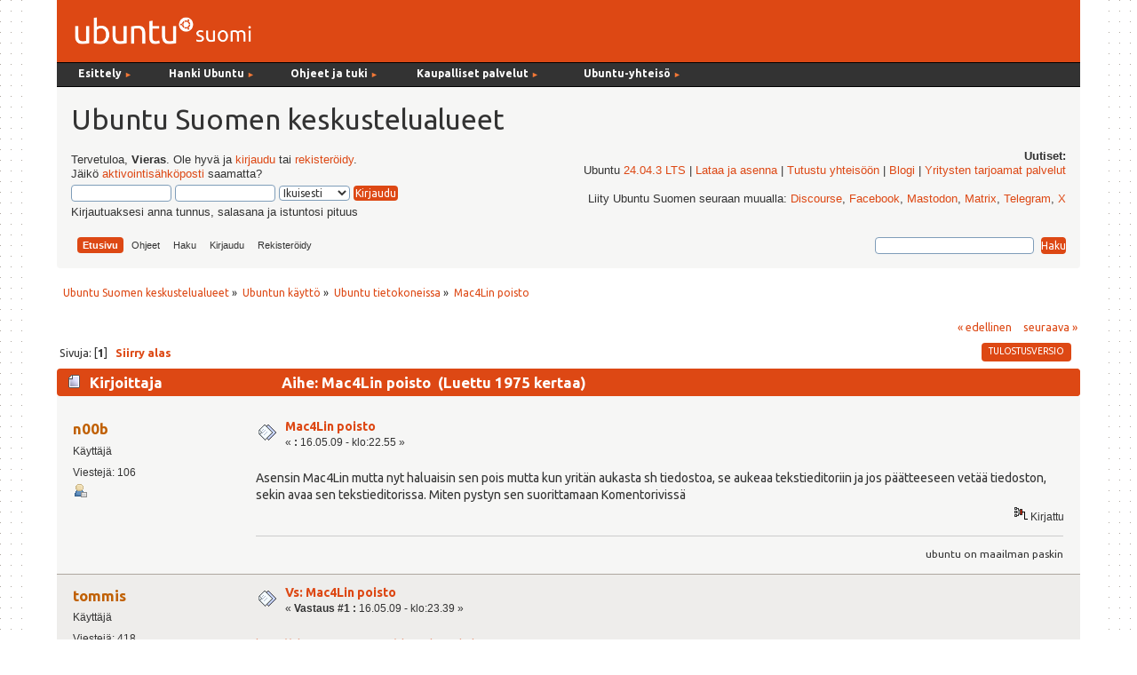

--- FILE ---
content_type: text/html; charset=UTF-8
request_url: https://forum.ubuntu-fi.org/index.php?topic=26852.0;prev_next=prev
body_size: 5880
content:
<!DOCTYPE html PUBLIC "-//W3C//DTD XHTML 1.0 Transitional//EN" "http://www.w3.org/TR/xhtml1/DTD/xhtml1-transitional.dtd">
<html xmlns="http://www.w3.org/1999/xhtml">
<head><link href='https://fonts.googleapis.com/css?family=Ubuntu:400,400italic,700|Ubuntu+Mono' rel='stylesheet' type='text/css'>
  <link rel="stylesheet" type="text/css" href="https://forum.ubuntu-fi.org/Themes/ubuntu-fi-theme/css/menu_1024.css" />
	<link rel="stylesheet" type="text/css" href="https://forum.ubuntu-fi.org/Themes/ubuntu-fi-theme/css/index.css?fin20" />
	<link rel="stylesheet" type="text/css" href="https://forum.ubuntu-fi.org/Themes/default/css/webkit.css" />
	<script type="text/javascript" src="https://forum.ubuntu-fi.org/Themes/default/scripts/script.js?fin20"></script>
	<script type="text/javascript" src="https://forum.ubuntu-fi.org/Themes/ubuntu-fi-theme/scripts/theme.js?fin20"></script>
	<script type="text/javascript"><!-- // --><![CDATA[
		var smf_theme_url = "https://forum.ubuntu-fi.org/Themes/ubuntu-fi-theme";
		var smf_default_theme_url = "https://forum.ubuntu-fi.org/Themes/default";
		var smf_images_url = "https://forum.ubuntu-fi.org/Themes/ubuntu-fi-theme/images";
		var smf_scripturl = "https://forum.ubuntu-fi.org/index.php?PHPSESSID=et2k8iv9hrqd8e0b78s1clqvjl&amp;";
		var smf_iso_case_folding = false;
		var smf_charset = "UTF-8";
		var ajax_notification_text = "Ladataan...";
		var ajax_notification_cancel_text = "Peruuta";
	// ]]></script>
	<meta http-equiv="Content-Type" content="text/html; charset=UTF-8" />
	<meta name="description" content="Mac4Lin poisto" />
	<title>Mac4Lin poisto</title>
	<meta name="robots" content="noindex" />
	<link rel="canonical" href="https://forum.ubuntu-fi.org/index.php?topic=26858.0" />
	<link rel="help" href="https://forum.ubuntu-fi.org/index.php?PHPSESSID=et2k8iv9hrqd8e0b78s1clqvjl&amp;action=help" />
	<link rel="search" href="https://forum.ubuntu-fi.org/index.php?PHPSESSID=et2k8iv9hrqd8e0b78s1clqvjl&amp;action=search" />
	<link rel="contents" href="https://forum.ubuntu-fi.org/index.php?PHPSESSID=et2k8iv9hrqd8e0b78s1clqvjl&amp;" />
	<link rel="alternate" type="application/rss+xml" title="Ubuntu Suomen keskustelualueet - RSS" href="https://forum.ubuntu-fi.org/index.php?PHPSESSID=et2k8iv9hrqd8e0b78s1clqvjl&amp;type=rss;action=.xml" />
	<link rel="index" href="https://forum.ubuntu-fi.org/index.php?PHPSESSID=et2k8iv9hrqd8e0b78s1clqvjl&amp;board=1.0" />
</head>
<body>
<div id="wrapper" style="width: 90%">
	<div id="header"><div class="frame"><!-- nav.html -->
<div id="sisaframe">
  <a href="http://www.ubuntu-fi.org/"><img src="/Themes/ubuntu-fi-theme/images/suomi-logo.png" alt="Ubuntu Suomi" id="suomi-logo"></a>
  <div id="Layer2">
</div>
</div>

<div id="nav" style="position: relative; z-index: 3;">
<ul id="navlist">
   
  <li style="width: 9em;" class="naviotsikko">Esittely <small class="navinuoli">►</small>
	  <ul>
	  <li><a href="https://ubuntu-fi.org/esittely">Mikä on Ubuntu?</a></li>
	  <li><a href="https://ubuntu-fi.org/esittely/kuvia-ja-videoita/">Kuvia ja videoita</a></li>
	  <li><a href="https://ubuntu-fi.org/esittely/miksi-kayttaisin-linuxia/">Miksi käyttäisin Linuxia</a></li>
	  <li class="alin"><a href="https://ubuntu-fi.org/esittely/vertailutaulukko/">Vertailutaulukko</a></li>
	  </ul>
  </li>
  
  <li style="width: 11em;" class="naviotsikko">Hanki Ubuntu <small class="navinuoli">►</small>
    <ul>
	<li><a href="https://ubuntu-fi.org/lataa-ubuntu/">Lataa Ubuntu </a></li>
	<li><a href="https://ubuntu-fi.org/lataa-ubuntu/tilaa-ubuntu-dvd/">Tilaa Ubuntu-asennusmedia</a></li>
	<li class="alin"><a href="https://ubuntu-fi.org/lataa-ubuntu/lainaa-ubuntu-kirjastosta/">Lainaa Ubuntu kirjastosta</a></li>
	</ul>
  </li>
  
  <li style="width: 12em;" class="naviotsikko">Ohjeet ja tuki <small class="navinuoli">►</small>
	  <ul>
	  <li><a href="https://ubuntu-fi.org/ohjeet-ja-tuki/">Ohjeiden pääsivu</a></li>
	  <li><a href="https://ubuntu-fi.org/ohjeet-ja-tuki/usein-kysytyt-kysymykset/">Usein kysytyt kysymykset</a></li>
	  <li><a href="https://ubuntu-fi.org/ohjeet-ja-tuki/asentaminen/">Ubuntun asentaminen</a></li>
	  <li><a href="https://ubuntu-fi.org/ohjeet-ja-tuki/paivittaminen/">Ubuntun päivittäminen</a></li>
	  <li class="alin"><a href="https://ubuntu-fi.org/ohjeet-ja-tuki/ubuntu-tutuksi-kirja/">Ubuntu tutuksi -kirja</a></li>
	  </ul>
  </li>
  
  <li style="width: 15em;" class="naviotsikko">Kaupalliset palvelut <small class="navinuoli">►</small>
	  <ul>
	  <li><a href="https://ubuntu-fi.org/kaupalliset-palvelut/">Ubuntu-liiketoiminta</a></li>
	  <li><a href="https://ubuntu-fi.org/kaupalliset-palvelut/tuki-ja-asennuspalvelut/">Tuki- ja asennuspalvelut</a></li>
	  <li><a href="https://ubuntu-fi.org/kaupalliset-palvelut/tietokoneet-ja-laitteet/">Tietokoneet ja laitteet</a></li>
	  <li class="alin"><a href="https://ubuntu-fi.org/kaupalliset-palvelut/ubuntu-tuotteet/">Ubuntu-tuotteet</a></li>
	  </ul>
  </li>
  
   <li class="naviotsikko">Ubuntu-yhteisö <small class="navinuoli">►</small>
    <ul>
    <li><a href="https://ubuntu-fi.org/yhteiso/">Yhteisön esittely</a></li>
    <li><a href="https://ubuntu-fi.org/yhteiso/toiminta/">Toiminta</a></li>
    <li><a href="https://ubuntu-fi.org/yhteiso/tapahtumat/">Tapahtumat</a></li>
    <li><a href="https://ubuntu-fi.org/yhteiso/blogi/">Blogikirjoitukset</a></li>
    <li><a href="https://ubuntu-fi.org/yhteiso/postituslistat-ja-irc/">Postituslistat ja IRC</a></li>
    <li class="alin"><a href="https://forum.ubuntu-fi.org/">Keskustelualueet</a></li>
    </ul>
  </li>
  
</ul>
<a name="tekstinalku" id="tekstinalku"></a>
</div>
<!-- nav.html ends -->

		<div id="upper_section" class="middletext">
      <div id="heading">
        <h1>Ubuntu Suomen keskustelualueet</h1>
      </div>
			<div class="user">
				<script type="text/javascript" src="https://forum.ubuntu-fi.org/Themes/default/scripts/sha1.js"></script>
				<form id="guest_form" action="https://forum.ubuntu-fi.org/index.php?PHPSESSID=et2k8iv9hrqd8e0b78s1clqvjl&amp;action=login2" method="post" accept-charset="UTF-8"  onsubmit="hashLoginPassword(this, '1a8707da561d6f80ee55b3a9faabd255');">
					<div class="info">Tervetuloa, <strong>Vieras</strong>. Ole hyvä ja <a href="https://forum.ubuntu-fi.org/index.php?PHPSESSID=et2k8iv9hrqd8e0b78s1clqvjl&amp;action=login">kirjaudu</a> tai <a href="https://forum.ubuntu-fi.org/index.php?PHPSESSID=et2k8iv9hrqd8e0b78s1clqvjl&amp;action=register">rekisteröidy</a>.<br />Jäikö <a href="https://forum.ubuntu-fi.org/index.php?PHPSESSID=et2k8iv9hrqd8e0b78s1clqvjl&amp;action=activate">aktivointisähköposti</a> saamatta?</div>
					<input type="text" name="user" size="10" class="input_text" />
					<input type="password" name="passwrd" size="10" class="input_password" />
					<select name="cookielength">
						<option value="60">1 tunti</option>
						<option value="1440">1 päivä</option>
						<option value="10080">1 viikko</option>
						<option value="43200">1 kuukausi</option>
						<option value="-1" selected="selected">Ikuisesti</option>
					</select>
					<input type="submit" value="Kirjaudu" class="button_submit" /><br />
					<div class="info">Kirjautuaksesi anna tunnus, salasana ja istuntosi pituus</div>
					<input type="hidden" name="hash_passwrd" value="" /><input type="hidden" name="ed52eb55d" value="1a8707da561d6f80ee55b3a9faabd255" />
				</form>
			</div>
			<div class="news normaltext">
				<h2>Uutiset: </h2>
				<p>Ubuntu <a href="https://www.ubuntu-fi.org/ubuntu-24-04-lts-julkaistu/" class="bbc_link" target="_blank" rel="noopener noreferrer">24.04.3 LTS</a> | <a href="https://ubuntu-fi.org/lataa-ubuntu/" class="bbc_link" target="_blank" rel="noopener noreferrer">Lataa ja asenna</a> | <a href="https://ubuntu-fi.org/yhteiso/" class="bbc_link" target="_blank" rel="noopener noreferrer">Tutustu yhteisöön</a> | <a href="https://www.ubuntu-fi.org/yhteiso/blogi/" class="bbc_link" target="_blank" rel="noopener noreferrer">Blogi</a> | <a href="https://ubuntu-fi.org/kaupalliset-palvelut/tuki-ja-asennuspalvelut/" class="bbc_link" target="_blank" rel="noopener noreferrer">Yritysten tarjoamat palvelut</a><br /><br />Liity Ubuntu Suomen seuraan muualla: <a href="https://discourse.ubuntu.com/c/locos/ubuntu-fi/265" class="bbc_link" target="_blank" rel="noopener noreferrer">Discourse</a>, <a href="http://www.facebook.com/ubuntusuomi" class="bbc_link" target="_blank" rel="noopener noreferrer">Facebook</a>, <a href="https://mastodon.social/@UbuntuSuomi" class="bbc_link" target="_blank" rel="noopener noreferrer">Mastodon</a>, <a href="https://matrix.to/#/#ubuntusuomi:matrix.org" class="bbc_link" target="_blank" rel="noopener noreferrer">Matrix</a>, <a href="https://t.me/linuxubuntusuomi" class="bbc_link" target="_blank" rel="noopener noreferrer">Telegram</a>, <a href="https://x.com/ubuntusuomi" class="bbc_link" target="_blank" rel="noopener noreferrer">X</a></p>
		</div>
		<script type="text/javascript"><!-- // --><![CDATA[
			var oMainHeaderToggle = new smc_Toggle({
				bToggleEnabled: true,
				bCurrentlyCollapsed: false,
				aSwappableContainers: [
					'upper_section'
				],
				aSwapImages: [
					{
						sId: 'upshrink',
						srcExpanded: smf_images_url + '/upshrink.png',
						altExpanded: 'Kutista tai laajenna yläosa.',
						srcCollapsed: smf_images_url + '/upshrink2.png',
						altCollapsed: 'Kutista tai laajenna yläosa.'
					}
				],
				oThemeOptions: {
					bUseThemeSettings: false,
					sOptionName: 'collapse_header',
					sSessionVar: 'ed52eb55d',
					sSessionId: '1a8707da561d6f80ee55b3a9faabd255'
				},
				oCookieOptions: {
					bUseCookie: true,
					sCookieName: 'upshrink'
				}
			});
		// ]]></script><div id="forum_menubar">
		<div id="main_menu">
			<ul class="dropmenu" id="menu_nav">
				<li id="button_home">
					<a class="active firstlevel" href="https://forum.ubuntu-fi.org/index.php?PHPSESSID=et2k8iv9hrqd8e0b78s1clqvjl&amp;">
						<span class="last firstlevel">Etusivu</span>
					</a>
				</li>
				<li id="button_help">
					<a class="firstlevel" href="https://forum.ubuntu-fi.org/index.php?PHPSESSID=et2k8iv9hrqd8e0b78s1clqvjl&amp;action=help">
						<span class="firstlevel">Ohjeet</span>
					</a>
				</li>
				<li id="button_search">
					<a class="firstlevel" href="https://forum.ubuntu-fi.org/index.php?PHPSESSID=et2k8iv9hrqd8e0b78s1clqvjl&amp;action=search">
						<span class="firstlevel">Haku</span>
					</a>
				</li>
				<li id="button_login">
					<a class="firstlevel" href="https://forum.ubuntu-fi.org/index.php?PHPSESSID=et2k8iv9hrqd8e0b78s1clqvjl&amp;action=login">
						<span class="firstlevel">Kirjaudu</span>
					</a>
				</li>
				<li id="button_register">
					<a class="firstlevel" href="https://forum.ubuntu-fi.org/index.php?PHPSESSID=et2k8iv9hrqd8e0b78s1clqvjl&amp;action=register">
						<span class="last firstlevel">Rekisteröidy</span>
					</a>
				</li>
			</ul>
		</div><form id="search_form" action="https://forum.ubuntu-fi.org/index.php?PHPSESSID=et2k8iv9hrqd8e0b78s1clqvjl&amp;action=search2" method="post" accept-charset="UTF-8">
          <input type="text" name="search" value="" class="input_text" />&nbsp;
          <input type="submit" name="submit" value="Haku" class="button_submit" />
          <input type="hidden" name="advanced" value="0" />
      </div>
    </div>
          <input type="hidden" name="topic" value="26858" /></form>
		<br class="clear"></span>
	</div></div>
	<div id="content_section"><div class="frame">
		<div id="main_content_section">
	<div class="navigate_section">
		<ul>
			<li>
				<a href="https://forum.ubuntu-fi.org/index.php?PHPSESSID=et2k8iv9hrqd8e0b78s1clqvjl&amp;"><span>Ubuntu Suomen keskustelualueet</span></a> &#187;
			</li>
			<li>
				<a href="https://forum.ubuntu-fi.org/index.php?PHPSESSID=et2k8iv9hrqd8e0b78s1clqvjl&amp;#c1"><span>Ubuntun käyttö</span></a> &#187;
			</li>
			<li>
				<a href="https://forum.ubuntu-fi.org/index.php?PHPSESSID=et2k8iv9hrqd8e0b78s1clqvjl&amp;board=1.0"><span>Ubuntu tietokoneissa</span></a> &#187;
			</li>
			<li class="last">
				<a href="https://forum.ubuntu-fi.org/index.php?PHPSESSID=et2k8iv9hrqd8e0b78s1clqvjl&amp;topic=26858.0"><span>Mac4Lin poisto</span></a>
			</li>
		</ul>
	</div>
			<a id="top"></a>
			<a id="msg204912"></a>
			<div class="pagesection">
				<div class="nextlinks"><a href="https://forum.ubuntu-fi.org/index.php?PHPSESSID=et2k8iv9hrqd8e0b78s1clqvjl&amp;topic=26858.0;prev_next=prev#new">&laquo; edellinen</a> <a href="https://forum.ubuntu-fi.org/index.php?PHPSESSID=et2k8iv9hrqd8e0b78s1clqvjl&amp;topic=26858.0;prev_next=next#new">seuraava &raquo;</a></div>
		<div class="buttonlist floatright">
			<ul>
				<li><a class="button_strip_print" href="https://forum.ubuntu-fi.org/index.php?PHPSESSID=et2k8iv9hrqd8e0b78s1clqvjl&amp;action=printpage;topic=26858.0" rel="new_win nofollow"><span class="last">Tulostusversio</span></a></li>
			</ul>
		</div>
				<div class="pagelinks floatleft">Sivuja: [<strong>1</strong>]   &nbsp;&nbsp;<a href="#lastPost"><strong>Siirry alas</strong></a></div>
			</div>
			<div id="forumposts">
				<div class="cat_bar">
					<h3 class="catbg">
						<img src="https://forum.ubuntu-fi.org/Themes/ubuntu-fi-theme/images/topic/normal_post.gif" align="bottom" alt="" />
						<span id="author">Kirjoittaja</span>
						Aihe: Mac4Lin poisto &nbsp;(Luettu 1975 kertaa)
					</h3>
				</div>
				<form action="https://forum.ubuntu-fi.org/index.php?PHPSESSID=et2k8iv9hrqd8e0b78s1clqvjl&amp;action=quickmod2;topic=26858.0" method="post" accept-charset="UTF-8" name="quickModForm" id="quickModForm" style="margin: 0;" onsubmit="return oQuickModify.bInEditMode ? oQuickModify.modifySave('1a8707da561d6f80ee55b3a9faabd255', 'ed52eb55d') : false">
				<div class="windowbg">
					<span class="topslice"><span></span></span>
					<div class="post_wrapper">
						<div class="poster">
							<h4>
								<a href="https://forum.ubuntu-fi.org/index.php?PHPSESSID=et2k8iv9hrqd8e0b78s1clqvjl&amp;action=profile;u=9048" title="Tarkastele profiilia käyttäjältä n00b">n00b</a>
							</h4>
							<ul class="reset smalltext" id="msg_204912_extra_info">
								<li class="postgroup">Käyttäjä</li>
								<li class="stars"></li>
								<li class="postcount">Viestejä: 106</li>
								<li class="profile">
									<ul>
										<li><a href="https://forum.ubuntu-fi.org/index.php?PHPSESSID=et2k8iv9hrqd8e0b78s1clqvjl&amp;action=profile;u=9048"><img src="https://forum.ubuntu-fi.org/Themes/ubuntu-fi-theme/images/icons/profile_sm.gif" alt="Profiili" title="Profiili" /></a></li>
									</ul>
								</li>
							</ul>
						</div>
						<div class="postarea">
							<div class="flow_hidden">
								<div class="keyinfo">
									<div class="messageicon">
										<img src="https://forum.ubuntu-fi.org/Themes/ubuntu-fi-theme/images/post/xx.gif" alt="" />
									</div>
									<h5 id="subject_204912">
										<a href="https://forum.ubuntu-fi.org/index.php?PHPSESSID=et2k8iv9hrqd8e0b78s1clqvjl&amp;topic=26858.msg204912#msg204912" rel="nofollow">Mac4Lin poisto</a>
									</h5>
									<div class="smalltext">&#171; <strong> :</strong> 16.05.09 - klo:22.55 &#187;</div>
									<div id="msg_204912_quick_mod"></div>
								</div>
							</div>
							<div class="post">
								<div class="inner" id="msg_204912">Asensin Mac4Lin mutta nyt haluaisin sen pois mutta kun yritän aukasta sh tiedostoa, se aukeaa tekstieditoriin ja jos päätteeseen vetää tiedoston, sekin avaa sen tekstieditorissa. Miten pystyn sen suorittamaan Komentorivissä</div>
							</div>
						</div>
						<div class="moderatorbar">
							<div class="smalltext modified" id="modified_204912">
							</div>
							<div class="smalltext reportlinks">
								<img src="https://forum.ubuntu-fi.org/Themes/ubuntu-fi-theme/images/ip.gif" alt="" />
								Kirjattu
							</div>
							<div class="signature" id="msg_204912_signature"><marquee>ubuntu on maailman paskin käyttis</marquee></div>
						</div>
					</div>
					<span class="botslice"><span></span></span>
				</div>
				<hr class="post_separator" />
				<a id="msg204916"></a><a id="new"></a>
				<div class="windowbg2">
					<span class="topslice"><span></span></span>
					<div class="post_wrapper">
						<div class="poster">
							<h4>
								<a href="https://forum.ubuntu-fi.org/index.php?PHPSESSID=et2k8iv9hrqd8e0b78s1clqvjl&amp;action=profile;u=9510" title="Tarkastele profiilia käyttäjältä tommis">tommis</a>
							</h4>
							<ul class="reset smalltext" id="msg_204916_extra_info">
								<li class="postgroup">Käyttäjä</li>
								<li class="stars"></li>
								<li class="postcount">Viestejä: 418</li>
								<li class="profile">
									<ul>
										<li><a href="https://forum.ubuntu-fi.org/index.php?PHPSESSID=et2k8iv9hrqd8e0b78s1clqvjl&amp;action=profile;u=9510"><img src="https://forum.ubuntu-fi.org/Themes/ubuntu-fi-theme/images/icons/profile_sm.gif" alt="Profiili" title="Profiili" /></a></li>
									</ul>
								</li>
							</ul>
						</div>
						<div class="postarea">
							<div class="flow_hidden">
								<div class="keyinfo">
									<div class="messageicon">
										<img src="https://forum.ubuntu-fi.org/Themes/ubuntu-fi-theme/images/post/xx.gif" alt="" />
									</div>
									<h5 id="subject_204916">
										<a href="https://forum.ubuntu-fi.org/index.php?PHPSESSID=et2k8iv9hrqd8e0b78s1clqvjl&amp;topic=26858.msg204916#msg204916" rel="nofollow">Vs: Mac4Lin poisto</a>
									</h5>
									<div class="smalltext">&#171; <strong>Vastaus #1 :</strong> 16.05.09 - klo:23.39 &#187;</div>
									<div id="msg_204916_quick_mod"></div>
								</div>
							</div>
							<div class="post">
								<div class="inner" id="msg_204916"><a href="http://ubuntuforums.org/showthread.php?t=921500" class="bbc_link" target="_blank" rel="noopener noreferrer">http://ubuntuforums.org/showthread.php?t=921500</a><br />Muista&nbsp; google on ystäväsi. <img src="https://forum.ubuntu-fi.org/Smileys/default/wink.gif" alt=";&#41;" title="Wink" class="smiley" /></div>
							</div>
						</div>
						<div class="moderatorbar">
							<div class="smalltext modified" id="modified_204916">
							</div>
							<div class="smalltext reportlinks">
								<img src="https://forum.ubuntu-fi.org/Themes/ubuntu-fi-theme/images/ip.gif" alt="" />
								Kirjattu
							</div>
						</div>
					</div>
					<span class="botslice"><span></span></span>
				</div>
				<hr class="post_separator" />
				</form>
			</div>
			<a id="lastPost"></a>
			<div class="pagesection">
				
		<div class="buttonlist floatright">
			<ul>
				<li><a class="button_strip_print" href="https://forum.ubuntu-fi.org/index.php?PHPSESSID=et2k8iv9hrqd8e0b78s1clqvjl&amp;action=printpage;topic=26858.0" rel="new_win nofollow"><span class="last">Tulostusversio</span></a></li>
			</ul>
		</div>
				<div class="pagelinks floatleft">Sivuja: [<strong>1</strong>]   &nbsp;&nbsp;<a href="#top"><strong>Siirry ylös</strong></a></div>
				<div class="nextlinks_bottom"><a href="https://forum.ubuntu-fi.org/index.php?PHPSESSID=et2k8iv9hrqd8e0b78s1clqvjl&amp;topic=26858.0;prev_next=prev#new">&laquo; edellinen</a> <a href="https://forum.ubuntu-fi.org/index.php?PHPSESSID=et2k8iv9hrqd8e0b78s1clqvjl&amp;topic=26858.0;prev_next=next#new">seuraava &raquo;</a></div>
			</div>
	<div class="navigate_section">
		<ul>
			<li>
				<a href="https://forum.ubuntu-fi.org/index.php?PHPSESSID=et2k8iv9hrqd8e0b78s1clqvjl&amp;"><span>Ubuntu Suomen keskustelualueet</span></a> &#187;
			</li>
			<li>
				<a href="https://forum.ubuntu-fi.org/index.php?PHPSESSID=et2k8iv9hrqd8e0b78s1clqvjl&amp;#c1"><span>Ubuntun käyttö</span></a> &#187;
			</li>
			<li>
				<a href="https://forum.ubuntu-fi.org/index.php?PHPSESSID=et2k8iv9hrqd8e0b78s1clqvjl&amp;board=1.0"><span>Ubuntu tietokoneissa</span></a> &#187;
			</li>
			<li class="last">
				<a href="https://forum.ubuntu-fi.org/index.php?PHPSESSID=et2k8iv9hrqd8e0b78s1clqvjl&amp;topic=26858.0"><span>Mac4Lin poisto</span></a>
			</li>
		</ul>
	</div>
			<div id="moderationbuttons"></div>
			<div class="plainbox" id="display_jump_to">&nbsp;</div>
		<br class="clear" />
				<script type="text/javascript" src="https://forum.ubuntu-fi.org/Themes/default/scripts/topic.js"></script>
				<script type="text/javascript"><!-- // --><![CDATA[
					if ('XMLHttpRequest' in window)
					{
						var oQuickModify = new QuickModify({
							sScriptUrl: smf_scripturl,
							bShowModify: true,
							iTopicId: 26858,
							sTemplateBodyEdit: '\n\t\t\t\t\t\t\t\t<div id="quick_edit_body_container" style="width: 90%">\n\t\t\t\t\t\t\t\t\t<div id="error_box" style="padding: 4px;" class="error"><' + '/div>\n\t\t\t\t\t\t\t\t\t<textarea class="editor" name="message" rows="12" style="width: 100%; margin-bottom: 10px;" tabindex="1">%body%<' + '/textarea><br />\n\t\t\t\t\t\t\t\t\t<input type="hidden" name="ed52eb55d" value="1a8707da561d6f80ee55b3a9faabd255" />\n\t\t\t\t\t\t\t\t\t<input type="hidden" name="topic" value="26858" />\n\t\t\t\t\t\t\t\t\t<input type="hidden" name="msg" value="%msg_id%" />\n\t\t\t\t\t\t\t\t\t<div class="righttext">\n\t\t\t\t\t\t\t\t\t\t<input type="submit" name="post" value="Tallenna" tabindex="2" onclick="return oQuickModify.modifySave(\'1a8707da561d6f80ee55b3a9faabd255\', \'ed52eb55d\');" accesskey="s" class="button_submit" />&nbsp;&nbsp;<input type="submit" name="cancel" value="Peruuta" tabindex="3" onclick="return oQuickModify.modifyCancel();" class="button_submit" />\n\t\t\t\t\t\t\t\t\t<' + '/div>\n\t\t\t\t\t\t\t\t<' + '/div>',
							sTemplateSubjectEdit: '<input type="text" style="width: 90%;" name="subject" value="%subject%" size="80" maxlength="80" tabindex="4" class="input_text" />',
							sTemplateBodyNormal: '%body%',
							sTemplateSubjectNormal: '<a hr'+'ef="https://forum.ubuntu-fi.org/index.php?PHPSESSID=et2k8iv9hrqd8e0b78s1clqvjl&amp;'+'?topic=26858.msg%msg_id%#msg%msg_id%" rel="nofollow">%subject%<' + '/a>',
							sTemplateTopSubject: 'Aihe: %subject% &nbsp;(Luettu 1975 kertaa)',
							sErrorBorderStyle: '1px solid red'
						});

						aJumpTo[aJumpTo.length] = new JumpTo({
							sContainerId: "display_jump_to",
							sJumpToTemplate: "<label class=\"smalltext\" for=\"%select_id%\">Siirry:<" + "/label> %dropdown_list%",
							iCurBoardId: 1,
							iCurBoardChildLevel: 0,
							sCurBoardName: "Ubuntu tietokoneissa",
							sBoardChildLevelIndicator: "==",
							sBoardPrefix: "=> ",
							sCatSeparator: "-----------------------------",
							sCatPrefix: "",
							sGoButtonLabel: "siirry"
						});

						aIconLists[aIconLists.length] = new IconList({
							sBackReference: "aIconLists[" + aIconLists.length + "]",
							sIconIdPrefix: "msg_icon_",
							sScriptUrl: smf_scripturl,
							bShowModify: true,
							iBoardId: 1,
							iTopicId: 26858,
							sSessionId: "1a8707da561d6f80ee55b3a9faabd255",
							sSessionVar: "ed52eb55d",
							sLabelIconList: "Viesti kuvake",
							sBoxBackground: "transparent",
							sBoxBackgroundHover: "#ffffff",
							iBoxBorderWidthHover: 1,
							sBoxBorderColorHover: "#adadad" ,
							sContainerBackground: "#ffffff",
							sContainerBorder: "1px solid #adadad",
							sItemBorder: "1px solid #ffffff",
							sItemBorderHover: "1px dotted gray",
							sItemBackground: "transparent",
							sItemBackgroundHover: "#e0e0f0"
						});
					}
				// ]]></script>
		</div>
	</div></div>
	<div id="footer_section"><div class="frame">
		<ul class="reset">
			<li class="copyright">
			<span class="smalltext" style="display: inline; visibility: visible; font-family: Verdana, Arial, sans-serif;"><a href="https://forum.ubuntu-fi.org/index.php?PHPSESSID=et2k8iv9hrqd8e0b78s1clqvjl&amp;action=credits" title="Simple Machines Forum" target="_blank" class="new_win">SMF 2.0.19</a> |
<a href="http://www.simplemachines.org/about/smf/license.php" title="License" target="_blank" class="new_win">SMF &copy; 2014</a>, <a href="http://www.simplemachines.org" title="Simple Machines" target="_blank" class="new_win">Simple Machines</a>
			</span></li>
			<li><a id="button_xhtml" href="http://validator.w3.org/check?uri=referer" target="_blank" class="new_win" title="Validi XHTML 1.0!"><span>XHTML</span></a></li>
			<li><a id="button_rss" href="https://forum.ubuntu-fi.org/index.php?PHPSESSID=et2k8iv9hrqd8e0b78s1clqvjl&amp;action=.xml;type=rss" class="new_win"><span>RSS</span></a></li>
			<li class="last"><a id="button_wap2" href="https://forum.ubuntu-fi.org/index.php?PHPSESSID=et2k8iv9hrqd8e0b78s1clqvjl&amp;wap2" class="new_win"><span>WAP2</span></a></li>
			<li class="copyright"><a href="http://wiki.ubuntu-fi.org/WWW" title="wiki.ubuntu-fi.org/WWW">Ubuntu Suomi -teema</a> pohjautuu <a href="http://custom.simplemachines.org/themes/index.php?lemma=2482">Noltin tekemään Ubuntu-teemaan</a>.</li>
		</ul>
<style type="text/css">div#sponsor_logo a:hover { text-decoration: none; }</style>
<div id="sponsor_logo"><p><a href="http://www.tentacle.fi" target="_blank">
Sivuston palvelintilan ja yhteydet tarjoaa Tentacle Networks. <br /><img src="https://forum.ubuntu-fi.org/Themes/ubuntu-fi-theme/images/tentacle_logo.png" alt="Tentacle Networksin logo" title="Avaa Tentacle Networksin sivusto" />
</a></p></div>
	</div></div>
</div>
</body></html>